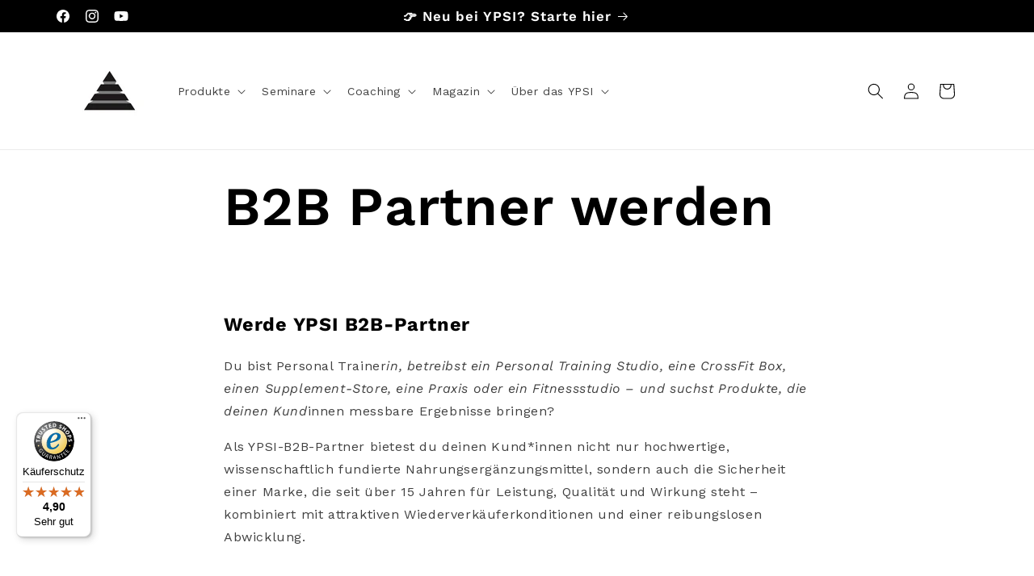

--- FILE ---
content_type: application/x-javascript
request_url: https://app.sealsubscriptions.com/shopify/public/status/shop/ypsi-shop.myshopify.com.js?1769406955
body_size: -368
content:
var sealsubscriptions_settings_updated='1768559618c';

--- FILE ---
content_type: text/javascript
request_url: https://widgets.trustedshops.com/js/XFBDDA21E1C273D98C1D50E56E8B65A9F.js
body_size: 1375
content:
((e,t)=>{const a={shopInfo:{tsId:"XFBDDA21E1C273D98C1D50E56E8B65A9F",name:"YPSI Shop",url:"ypsi.de",language:"de",targetMarket:"DEU",ratingVariant:"WIDGET",eTrustedIds:{accountId:"acc-9a265c60-bf42-4072-a7b0-dcce97906ce5",channelId:"chl-b11e1b5a-0828-4476-b5b7-fbce000de591"},buyerProtection:{certificateType:"CLASSIC",certificateState:"PRODUCTION",mainProtectionCurrency:"EUR",classicProtectionAmount:100,maxProtectionDuration:30,plusProtectionAmount:2e4,basicProtectionAmount:100,firstCertified:"2021-10-27 17:27:47"},reviewSystem:{rating:{averageRating:4.9,averageRatingCount:240,overallRatingCount:924,distribution:{oneStar:2,twoStars:0,threeStars:4,fourStars:7,fiveStars:227}},reviews:[{buyerFirstName:"Nicolas",buyerlastName:"P.",average:5,buyerStatement:"Artikel genau wie beschrieben und schnelle Lieferung!",rawChangeDate:"2026-01-22T14:35:06.000Z",changeDate:"22.1.2026",transactionDate:"22.1.2026"},{buyerFirstName:"Michael",buyerlastName:"W.",average:5,buyerStatement:"Schnelle Lieferung und alles verfügbar!",rawChangeDate:"2026-01-21T14:36:16.000Z",changeDate:"21.1.2026",transactionDate:"21.1.2026"},{buyerFirstName:"Isabel",buyerlastName:"S.",average:5,buyerStatement:"Die Qualität der Produkte und die schnelle Lieferung.",rawChangeDate:"2026-01-19T22:24:18.000Z",changeDate:"19.1.2026",transactionDate:"17.1.2026"}]},features:["SHOP_CONSUMER_MEMBERSHIP","GUARANTEE_RECOG_CLASSIC_INTEGRATION","MARS_REVIEWS","MARS_EVENTS","DISABLE_REVIEWREQUEST_SENDING","MARS_PUBLIC_QUESTIONNAIRE","MARS_QUESTIONNAIRE"],consentManagementType:"OFF",urls:{profileUrl:"https://www.trustedshops.de/bewertung/info_XFBDDA21E1C273D98C1D50E56E8B65A9F.html",profileUrlLegalSection:"https://www.trustedshops.de/bewertung/info_XFBDDA21E1C273D98C1D50E56E8B65A9F.html#legal-info",reviewLegalUrl:"https://help.etrusted.com/hc/de/articles/23970864566162"},contractStartDate:"2021-10-20 00:00:00",shopkeeper:{name:"YPSI GmbH",street:"Reinsburgstr. 82",country:"DE",city:"Stuttgart",zip:"D-70178"},displayVariant:"full",variant:"full",twoLetterCountryCode:"DE"},"process.env":{STAGE:"prod"},externalConfig:{trustbadgeScriptUrl:"https://widgets.trustedshops.com/assets/trustbadge.js",cdnDomain:"widgets.trustedshops.com"},elementIdSuffix:"-98e3dadd90eb493088abdc5597a70810",buildTimestamp:"2026-01-26T05:35:42.912Z",buildStage:"prod"},r=a=>{const{trustbadgeScriptUrl:r}=a.externalConfig;let n=t.querySelector(`script[src="${r}"]`);n&&t.body.removeChild(n),n=t.createElement("script"),n.src=r,n.charset="utf-8",n.setAttribute("data-type","trustbadge-business-logic"),n.onerror=()=>{throw new Error(`The Trustbadge script could not be loaded from ${r}. Have you maybe selected an invalid TSID?`)},n.onload=()=>{e.trustbadge?.load(a)},t.body.appendChild(n)};"complete"===t.readyState?r(a):e.addEventListener("load",(()=>{r(a)}))})(window,document);